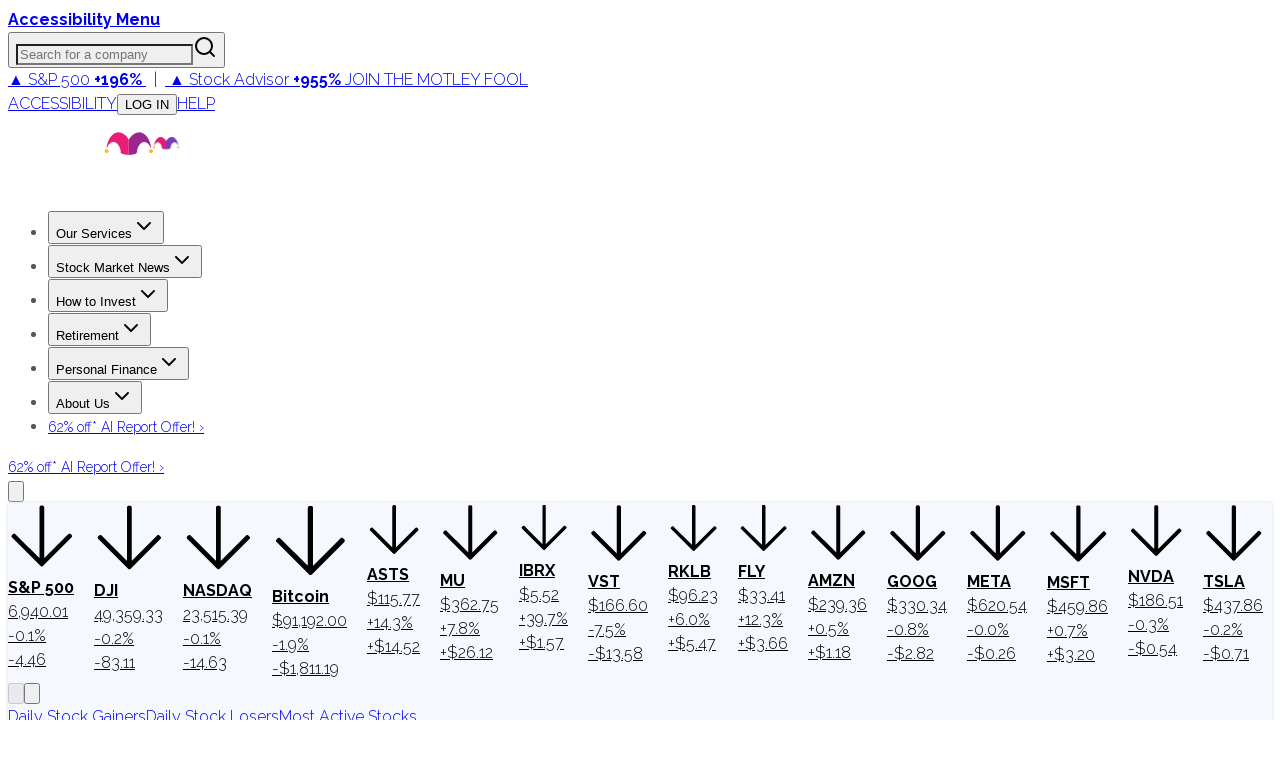

--- FILE ---
content_type: text/plain;charset=UTF-8
request_url: https://c.pub.network/v2/c
body_size: -258
content:
663051b6-7680-4570-bb85-07deecd8a4b4

--- FILE ---
content_type: text/plain;charset=UTF-8
request_url: https://c.pub.network/v2/c
body_size: -111
content:
c3da2a78-a409-439a-98fa-52829ebb1865

--- FILE ---
content_type: application/javascript; charset=UTF-8
request_url: https://g.foolcdn.com/mms/resources/js/fool_mad_v1.min.js
body_size: 5917
content:
/*! For license information please see fool_mad.js.LICENSE.txt */
(()=>{var __webpack_modules__={879:function(module,exports,__webpack_require__){var __WEBPACK_AMD_DEFINE_FACTORY__,__WEBPACK_AMD_DEFINE_RESULT__,definition;definition=function(){var context=this,XHR2;if("window"in context)var doc=document,byTag="getElementsByTagName",head=doc[byTag]("head")[0];else try{XHR2=__webpack_require__(386)}catch(e){throw new Error("Peer dependency `xhr2` required! Please npm install xhr2")}var httpsRe=/^http/,protocolRe=/(^\w+):\/\//,twoHundo=/^(20\d|1223)$/,readyState="readyState",contentType="Content-Type",requestedWith="X-Requested-With",uniqid=0,callbackPrefix="reqwest_"+ +new Date,lastValue,xmlHttpRequest="XMLHttpRequest",xDomainRequest="XDomainRequest",noop=function(){},isArray="function"==typeof Array.isArray?Array.isArray:function(e){return e instanceof Array},defaultHeaders={contentType:"application/x-www-form-urlencoded",requestedWith:xmlHttpRequest,accept:{"*":"text/javascript, text/html, application/xml, text/xml, */*",xml:"application/xml, text/xml",html:"text/html",text:"text/plain",json:"application/json, text/javascript",js:"application/javascript, text/javascript"}},xhr=function(e){if(!0===e.crossOrigin){var t=context[xmlHttpRequest]?new XMLHttpRequest:null;if(t&&"withCredentials"in t)return t;if(context[xDomainRequest])return new XDomainRequest;throw new Error("Browser does not support cross-origin requests")}return context[xmlHttpRequest]?new XMLHttpRequest:XHR2?new XHR2:new ActiveXObject("Microsoft.XMLHTTP")},globalSetupOptions={dataFilter:function(e){return e}};function succeed(e){var t=protocolRe.exec(e.url);return t=t&&t[1]||context.location.protocol,httpsRe.test(t)?twoHundo.test(e.request.status):!!e.request.response}function handleReadyState(e,t,r){return function(){return e._aborted?r(e.request):e._timedOut?r(e.request,"Request is aborted: timeout"):void(e.request&&4==e.request[readyState]&&(e.request.onreadystatechange=noop,succeed(e)?t(e.request):r(e.request)))}}function setHeaders(e,t){var r,s=t.headers||{};s.Accept=s.Accept||defaultHeaders.accept[t.type]||defaultHeaders.accept["*"];var n="undefined"!=typeof FormData&&t.data instanceof FormData;for(r in t.crossOrigin||s[requestedWith]||(s[requestedWith]=defaultHeaders.requestedWith),s[contentType]||n||(s[contentType]=t.contentType||defaultHeaders.contentType),s)s.hasOwnProperty(r)&&"setRequestHeader"in e&&e.setRequestHeader(r,s[r])}function setCredentials(e,t){void 0!==t.withCredentials&&void 0!==e.withCredentials&&(e.withCredentials=!!t.withCredentials)}function generalCallback(e){lastValue=e}function urlappend(e,t){return e+(/\?/.test(e)?"&":"?")+t}function handleJsonp(e,t,r,s){var n=uniqid++,i=e.jsonpCallback||"callback",o=e.jsonpCallbackName||reqwest.getcallbackPrefix(n),a=new RegExp("((^|\\?|&)"+i+")=([^&]+)"),l=s.match(a),c=doc.createElement("script"),p=0,u=-1!==navigator.userAgent.indexOf("MSIE 10.0");return l?"?"===l[3]?s=s.replace(a,"$1="+o):o=l[3]:s=urlappend(s,i+"="+o),context[o]=generalCallback,c.type="text/javascript",c.src=s,c.async=!0,void 0===c.onreadystatechange||u||(c.htmlFor=c.id="_reqwest_"+n),c.onload=c.onreadystatechange=function(){if(c[readyState]&&"complete"!==c[readyState]&&"loaded"!==c[readyState]||p)return!1;c.onload=c.onreadystatechange=null,c.onclick&&c.onclick(),t(lastValue),lastValue=void 0,head.removeChild(c),p=1},head.appendChild(c),{abort:function(){c.onload=c.onreadystatechange=null,r({},"Request is aborted: timeout",{}),lastValue=void 0,head.removeChild(c),p=1}}}function getRequest(e,t){var r,s=this.o,n=(s.method||"GET").toUpperCase(),i="string"==typeof s?s:s.url,o=!1!==s.processData&&s.data&&"string"!=typeof s.data?reqwest.toQueryString(s.data):s.data||null,a=!1;return"jsonp"!=s.type&&"GET"!=n||!o||(i=urlappend(i,o),o=null),"jsonp"==s.type?handleJsonp(s,e,t,i):((r=s.xhr&&s.xhr(s)||xhr(s)).open(n,i,!1!==s.async),setHeaders(r,s),setCredentials(r,s),context[xDomainRequest]&&r instanceof context[xDomainRequest]?(r.onload=e,r.onerror=t,r.onprogress=function(){},a=!0):r.onreadystatechange=handleReadyState(this,e,t),s.before&&s.before(r),a?setTimeout((function(){r.send(o)}),200):r.send(o),r)}function Reqwest(e,t){this.o=e,this.fn=t,init.apply(this,arguments)}function setType(e){if(null!==e)return e.match("json")?"json":e.match("javascript")?"js":e.match("text")?"html":e.match("xml")?"xml":void 0}function init(o,fn){this.url="string"==typeof o?o:o.url,this.timeout=null,this._fulfilled=!1,this._successHandler=function(){},this._fulfillmentHandlers=[],this._errorHandlers=[],this._completeHandlers=[],this._erred=!1,this._responseArgs={};var self=this;function complete(e){for(o.timeout&&clearTimeout(self.timeout),self.timeout=null;self._completeHandlers.length>0;)self._completeHandlers.shift()(e)}function success(resp){var type=o.type||resp&&setType(resp.getResponseHeader("Content-Type"));resp="jsonp"!==type?self.request:resp;var filteredResponse=globalSetupOptions.dataFilter(resp.responseText,type),r=filteredResponse;try{resp.responseText=r}catch(e){}if(r)switch(type){case"json":try{resp=context.JSON?context.JSON.parse(r):eval("("+r+")")}catch(e){return error(resp,"Could not parse JSON in response",e)}break;case"js":resp=eval(r);break;case"html":resp=r;break;case"xml":resp=resp.responseXML&&resp.responseXML.parseError&&resp.responseXML.parseError.errorCode&&resp.responseXML.parseError.reason?null:resp.responseXML}for(self._responseArgs.resp=resp,self._fulfilled=!0,fn(resp),self._successHandler(resp);self._fulfillmentHandlers.length>0;)resp=self._fulfillmentHandlers.shift()(resp);complete(resp)}function timedOut(){self._timedOut=!0,self.request.abort()}function error(e,t,r){for(e=self.request,self._responseArgs.resp=e,self._responseArgs.msg=t,self._responseArgs.t=r,self._erred=!0;self._errorHandlers.length>0;)self._errorHandlers.shift()(e,t,r);complete(e)}fn=fn||function(){},o.timeout&&(this.timeout=setTimeout((function(){timedOut()}),o.timeout)),o.success&&(this._successHandler=function(){o.success.apply(o,arguments)}),o.error&&this._errorHandlers.push((function(){o.error.apply(o,arguments)})),o.complete&&this._completeHandlers.push((function(){o.complete.apply(o,arguments)})),this.request=getRequest.call(this,success,error)}function reqwest(e,t){return new Reqwest(e,t)}function normalize(e){return e?e.replace(/\r?\n/g,"\r\n"):""}function serial(e,t){var r,s,n,i,o=e.name,a=e.tagName.toLowerCase(),l=function(e){e&&!e.disabled&&t(o,normalize(e.attributes.value&&e.attributes.value.specified?e.value:e.text))};if(!e.disabled&&o)switch(a){case"input":/reset|button|image|file/i.test(e.type)||(r=/checkbox/i.test(e.type),s=/radio/i.test(e.type),n=e.value,(!r&&!s||e.checked)&&t(o,normalize(r&&""===n?"on":n)));break;case"textarea":t(o,normalize(e.value));break;case"select":if("select-one"===e.type.toLowerCase())l(e.selectedIndex>=0?e.options[e.selectedIndex]:null);else for(i=0;e.length&&i<e.length;i++)e.options[i].selected&&l(e.options[i])}}function eachFormElement(){var e,t,r=this,s=function(e,t){var s,n,i;for(s=0;s<t.length;s++)for(i=e[byTag](t[s]),n=0;n<i.length;n++)serial(i[n],r)};for(t=0;t<arguments.length;t++)/input|select|textarea/i.test((e=arguments[t]).tagName)&&serial(e,r),s(e,["input","select","textarea"])}function serializeQueryString(){return reqwest.toQueryString(reqwest.serializeArray.apply(null,arguments))}function serializeHash(){var e={};return eachFormElement.apply((function(t,r){t in e?(e[t]&&!isArray(e[t])&&(e[t]=[e[t]]),e[t].push(r)):e[t]=r}),arguments),e}function buildParams(e,t,r,s){var n,i,o,a=/\[\]$/;if(isArray(t))for(i=0;t&&i<t.length;i++)o=t[i],r||a.test(e)?s(e,o):buildParams(e+"["+("object"==typeof o?i:"")+"]",o,r,s);else if(t&&"[object Object]"===t.toString())for(n in t)buildParams(e+"["+n+"]",t[n],r,s);else s(e,t)}return Reqwest.prototype={abort:function(){this._aborted=!0,this.request.abort()},retry:function(){init.call(this,this.o,this.fn)},then:function(e,t){return e=e||function(){},t=t||function(){},this._fulfilled?this._responseArgs.resp=e(this._responseArgs.resp):this._erred?t(this._responseArgs.resp,this._responseArgs.msg,this._responseArgs.t):(this._fulfillmentHandlers.push(e),this._errorHandlers.push(t)),this},always:function(e){return this._fulfilled||this._erred?e(this._responseArgs.resp):this._completeHandlers.push(e),this},fail:function(e){return this._erred?e(this._responseArgs.resp,this._responseArgs.msg,this._responseArgs.t):this._errorHandlers.push(e),this},catch:function(e){return this.fail(e)}},reqwest.serializeArray=function(){var e=[];return eachFormElement.apply((function(t,r){e.push({name:t,value:r})}),arguments),e},reqwest.serialize=function(){if(0===arguments.length)return"";var e,t=Array.prototype.slice.call(arguments,0);return(e=t.pop())&&e.nodeType&&t.push(e)&&(e=null),e&&(e=e.type),("map"==e?serializeHash:"array"==e?reqwest.serializeArray:serializeQueryString).apply(null,t)},reqwest.toQueryString=function(e,t){var r,s,n=t||!1,i=[],o=encodeURIComponent,a=function(e,t){t="function"==typeof t?t():null==t?"":t,i[i.length]=o(e)+"="+o(t)};if(isArray(e))for(s=0;e&&s<e.length;s++)a(e[s].name,e[s].value);else for(r in e)e.hasOwnProperty(r)&&buildParams(r,e[r],n,a);return i.join("&").replace(/%20/g,"+")},reqwest.getcallbackPrefix=function(){return callbackPrefix},reqwest.compat=function(e,t){return e&&(e.type&&(e.method=e.type)&&delete e.type,e.dataType&&(e.type=e.dataType),e.jsonpCallback&&(e.jsonpCallbackName=e.jsonpCallback)&&delete e.jsonpCallback,e.jsonp&&(e.jsonpCallback=e.jsonp)),new Reqwest(e,t)},reqwest.ajaxSetup=function(e){for(var t in e=e||{})globalSetupOptions[t]=e[t]},reqwest},module.exports?module.exports=definition():void 0===(__WEBPACK_AMD_DEFINE_RESULT__="function"==typeof(__WEBPACK_AMD_DEFINE_FACTORY__=definition)?__WEBPACK_AMD_DEFINE_FACTORY__.call(exports,__webpack_require__,exports,module):__WEBPACK_AMD_DEFINE_FACTORY__)||(module.exports=__WEBPACK_AMD_DEFINE_RESULT__)},366:(__unused_webpack_module,__webpack_exports__,__webpack_require__)=>{"use strict";__webpack_require__.d(__webpack_exports__,{A:()=>__WEBPACK_DEFAULT_EXPORT__});var reqwest__WEBPACK_IMPORTED_MODULE_0__=__webpack_require__(879),reqwest__WEBPACK_IMPORTED_MODULE_0___default=__webpack_require__.n(reqwest__WEBPACK_IMPORTED_MODULE_0__);class AdEngine{constructor(e,t,r,s){this.observer=e,this.apiUrl=t,this.publicKey=r,this.httpClient=s||reqwest__WEBPACK_IMPORTED_MODULE_0___default()}getLocation=()=>window.location.href;getPlacementElements=e=>e?document.querySelectorAll(`[data-pitch-placement-id="${e}"]`):document.querySelectorAll("[data-pitch-placement]");getMetaParams=()=>{let e={};return document.querySelectorAll("meta[data-pitch-param]").forEach((t=>{let r=t.getAttribute("data-pitch-param");e[r]=t.getAttribute("content")})),e};collectParams=e=>{let t=window.location.search,r=new URLSearchParams(t),s=r.keys(),n={};n="object"!=typeof e||Array.isArray(e)||null===e?this.getMetaParams():e,n.page_url=this.getLocation(),n.site="fool";for(const e of s)r.has("pitch_override")&&(n.pitch_override=r.get("pitch_override"));return n};buildRequestBody=(e,t)=>{let r=[];e.forEach((e=>r.push(e.getAttribute("data-pitch-placement"))));let s=this.collectParams(t);return{placements:r,pitch_params:s}};loadModuleScript=e=>new Promise(((t,r)=>{const s=document.createElement("script");s.type="module",s.src=e,s.onload=()=>{t()},s.onerror=()=>{r(new Error(`Failed to load script: ${e}`))},document.head.appendChild(s)}));executeScriptTags=element=>{try{for(var scriptTags=element.getElementsByTagName("script"),i=0;i<scriptTags.length;i++)if(""!=scriptTags[i].src){if("module"==scriptTags[i].type){this.loadModuleScript(scriptTags[i].src).then((()=>{})).catch((()=>{}));continue}var invokeScript=document.createElement("script");invokeScript.type="text/javascript",invokeScript.async=!0,invokeScript.src=scriptTags[i].src;var firstScript=document.getElementsByTagName("script")[0];firstScript.parentNode.insertBefore(invokeScript,firstScript)}else eval(scriptTags[i].text)}catch(e){"undefined"!=typeof console&&void 0!==console.error&&console.error(e)}};addToDataLayer=e=>{window.top.dataLayer&&("article_pitch"==e.placement&&(window.top.dataLayer=window.top.dataLayer||[],window.top.dataLayer.push({event:"servedArticlePitchId",articlePitchId:e.pitch_metadata.pitch_id})),"promobox"==e.placement&&(window.top.dataLayer=window.top.dataLayer||[],window.top.dataLayer.push({event:"servedPromoboxPitchId",promoboxPitchId:e.pitch_metadata.pitch_id})))};handlePitchResponse=(e,t)=>{let r=this;const s=/\\n|\\r\\n|\\n\\r|\\r/g;let n=t;e.forEach((function(e){let t=e.getAttribute("data-pitch-placement");const i=n.find((e=>e.placement===t));if(!i)return;i.pitch_content&&(e.innerHTML=i.pitch_content.replace(s,""),r.executeScriptTags(e),r.observer.addPitchSeenEvent(e,t,i.pitch_metadata),r.addToDataLayer(i));let o=n.indexOf(i);n.splice(o,1)}))};getPitches=(e,t,r)=>{let s=this,n=this.apiUrl+"ad-server/public/serve/",i={"x-apikey":s.publicKey};t&&(i.Authorization=`Bearer ${t}`);const o=this.buildRequestBody(e,r);this.httpClient({contentType:"application/json",url:n,method:"POST",data:JSON.stringify(o),timeout:3e3,type:"json",crossOrigin:!0,withCredentials:!0,headers:i,success:function(t){s.handlePitchResponse(e,t)},error:function(e){console.log(`Status code: ${e.status}`),console.log(`Error Description: ${e.responseText}`)}})};allowedCookies=()=>{let e={};return document.cookie.split(";").forEach((function(t){let r=t.slice(0,t.indexOf("=")),s=t.slice(t.indexOf("=")+1);e[r.trim()]=s})),e};handleGetPitches=(e,t,r)=>{let s=0,n=this,i=window.setInterval((function(){let o=n.allowedCookies(document);(o.Visit&&o._ga||3==++s)&&(n.getPitches(e,t,r),window.clearInterval(i))}),1e3)};execute=(e,t=null,r=null)=>{let s=this.getPlacementElements(e);null!=s&&s.length>0&&this.handleGetPitches(s,t,r)};startListener(){window.addEventListener("DOMContentLoaded",(e=>{this.execute()}))}}const __WEBPACK_DEFAULT_EXPORT__=AdEngine},386:()=>{}},__webpack_module_cache__={};function __webpack_require__(e){var t=__webpack_module_cache__[e];if(void 0!==t)return t.exports;var r=__webpack_module_cache__[e]={exports:{}};return __webpack_modules__[e].call(r.exports,r,r.exports,__webpack_require__),r.exports}__webpack_require__.n=e=>{var t=e&&e.__esModule?()=>e.default:()=>e;return __webpack_require__.d(t,{a:t}),t},__webpack_require__.d=(e,t)=>{for(var r in t)__webpack_require__.o(t,r)&&!__webpack_require__.o(e,r)&&Object.defineProperty(e,r,{enumerable:!0,get:t[r]})},__webpack_require__.o=(e,t)=>Object.prototype.hasOwnProperty.call(e,t);var __webpack_exports__={};(()=>{"use strict";var e=__webpack_require__(879),t=__webpack_require__.n(e);const r=class{troubleshooting=!1;constructor(e,r,s,n,i){this.ads={},this.cookies=e,this.observer=null,this.postUrl=r,this.marketingAdClientPublicKey=s,this.httpClient=n||t(),this.intersectionObserver=i||IntersectionObserver;let o=this;"function"==typeof this.intersectionObserver&&(this.observer=new this.intersectionObserver((function(e){e.forEach((e=>{if(e.isIntersecting){const t=e.target.getAttribute("data-pitch-placement"),r=o.ads[t].metadata;if(!o.ads[t].seen&&"undefined"!=r){const e=o.preparePayload(r);o.ads[t].seen=!0,o.troubleshooting&&console.log("payload "+JSON.stringify(e))}}}))}),{threshold:1}))}addPitchSeenEvent(e,t,r){this.insertPlacement(t,r),"function"==typeof IntersectionObserver&&this.observer.observe(e)}insertPlacement(e,t){this.ads[e]={metadata:t,seen:!1}}postTrace(e){const t=this;this.httpClient({contentType:"application/json",url:this.postUrl,method:"POST",data:JSON.stringify(e),timeout:3e3,type:"json",crossOrigin:!0,headers:{"x-apikey":this.marketingAdClientPublicKey},success:function(e){t.troubleshooting&&console.log("trace sent"+JSON.stringify(e))},error:function(){t.troubleshooting&&console.log("trace failed")}})}preparePayload(e){const t=this.cookies.value("Visitor"),r=this.cookies.value("Visit");let s={impression_id:e.impression_id,placement_slug:e.placment,pitch_id:e.pitch_id,derby_id:e.derby_id,uid:t.uid,account_guid:t.account,session_guid:r.visit,visitor_guid:t.visitor,scroll_pixels:window.scrollY,referrer:window.location.href};return this.createTrace(s)}createTrace(e){return{event_type:"ad_seen",app_name:"marketing_ad_client",attributes:e}}},s=class{constructor(e){const t=e||document;this.data=this.retrieveCookies(t),this.data=this.formatFoolishCookies(this.data)}value(e){let t="";return e in this.data&&(t=this.data[e]),t}retrieveCookies(e){let t={};return e.cookie.split(";").forEach((function(e){let r=e.slice(0,e.indexOf("=")),s=e.slice(e.indexOf("=")+1);t[r.trim()]=s})),t}formatFoolishCookies(e){return e.Visitor=this.parseQueryString(e.Visitor),e.Visit=this.parseQueryString(e.Visit),e}parseQueryString(e){let t={};return"string"!=typeof e||e.split("&").forEach((function(e){let[r,s]=e.split("=");t[r.trim()]=s})),t}};var n=__webpack_require__(366);!function(e){e.MarketingAdClient=e.MarketingAdClient||{};let t=e.MarketingAdClient;const i="public52791be3-1548-4181-b240-e1573e";let o=(()=>{let e=window.location.hostname,t=["staging","local","localhost","test","docker","feature","development"];for(let r=0;r<t.length;r++)if(e.indexOf(t[r])>-1)return"https://api-staging.fool.com/";return"https://api.fool.com/"})(),a=new r(new s,o+"marketing/v1/insights/events",i),l=new n.A(a,o,i);l.startListener(),t.version="1.6.0",t.execute=l.execute}(window)})()})();